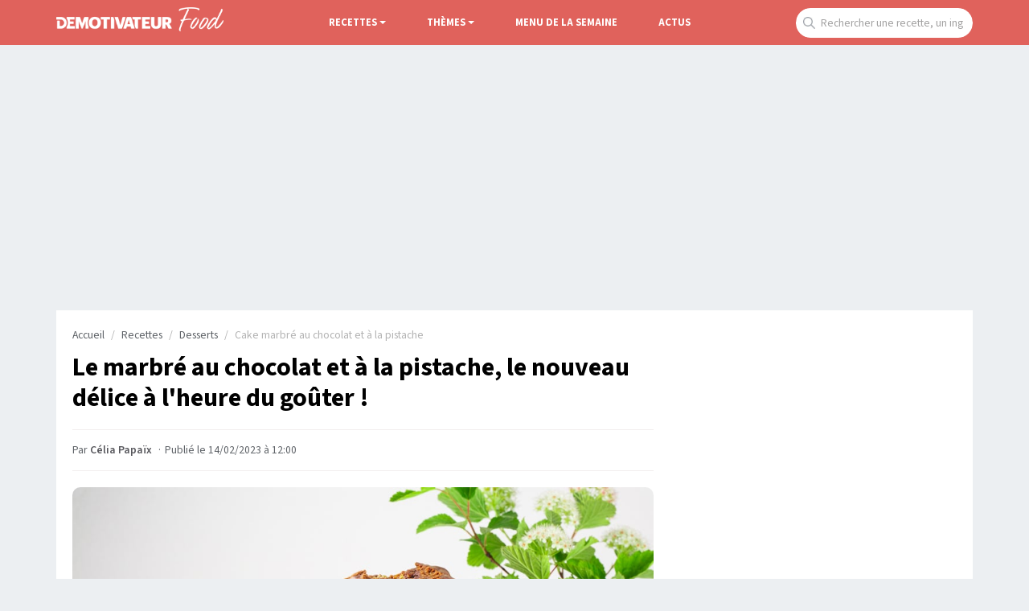

--- FILE ---
content_type: text/html; charset=UTF-8
request_url: https://www.demotivateur.fr/food/recette/cake-marbre-au-chocolat-et-a-la-pistache-1740
body_size: 15539
content:
<!doctype html>
<html lang="fr">
  <head>
    <meta charset="utf-8">
    <meta name="viewport" content="width=device-width, initial-scale=1, shrink-to-fit=no">
    <meta name="robots" content="index, follow, max-image-preview:large, max-snippet:-1, max-video-preview:-1">
    <title>Recette cake marbré au chocolat et à la pistache</title>
    <meta name="author" content="Demotivateur">
    <meta name="country" content="France">
    <meta name="description" content="Pour une pause gourmande et sucrée, voici une recette irrésistible : un cake marbré au chocolat et à la pistache. Miam, on en salive d'avance !
Le marbré au...">
    <meta property="og:site_name" content="Demotivateur">
    <meta property="og:title" content="Le marbré au chocolat et à la pistache, le nouveau délice à l'heure du goûter !">
    <meta property="og:description" content="Pour une pause gourmande et sucrée, voici une recette irrésistible : un cake marbré au chocolat et à la pistache. Miam, on en salive d'avance !
Le marbré au...">
    <meta property="og:image" content="https://www.demotivateur.fr/images/cover_recette/1676308481-cake_marbre_chocolat_pistache.jpg">
    <meta name="twitter:card" content="summary">
    <meta name="twitter:site" content="@demotivateur">
    <meta name="twitter:title" content="Recette cake marbré au chocolat et à la pistache">
    <meta name="twitter:description" content="Pour une pause gourmande et sucrée, voici une recette irrésistible : un cake marbré au chocolat et à la pistache. Miam, on en salive d'avance !
Le marbré au...">
    <link rel="icon" type="image/png" sizes="32x32" href="https://www.demotivateur.fr/images/favicon/food-32x32.png">
    <meta name="bsi" content="134559976793"/>
        <link rel="canonical" href="https://www.demotivateur.fr/food/recette/cake-marbre-au-chocolat-et-a-la-pistache-1740">    <link rel="preconnect" href="https://static.fastcmp.com" crossorigin>
<link rel="preconnect" href="https://sdk.mrf.io" crossorigin>
  <script data-cfasync="false">
  window.FAST_CMP_OPTIONS = {
    publisherName: 'Demotivateur',
    domainUid: '2881e1e0-1a0e-5a2b-80bf-7016b63a1967',
    countryCode: 'FR',
    policyUrl: 'https://www.demotivateur.fr/politique-de-confidentialite',
    displaySynchronous: false,
    customOpener: false,
    bootstrap: { excludedIABVendors: [], excludedGoogleVendors: [] },
    translations: {
      fr: {
        buttons: {
          accept: 'Fermer et Accepter',
        }
      },
    },
    publisherLogo: function (dom) {
      return dom.createElement('svg', {
        fill: 'none',
        viewBox: '0 0 400 41.611',
        height: '24px',
        children: [
          dom.createElement('path', {
            fill: '#000',
            d: 'M.503.39C.227.668 0 2.93 0 5.417v4.521l9.228.233c10.375.261 12.581 1.015 15.494 5.302 4.558 6.707-1.943 17.103-9.986 15.968-1.638-.231-1.651-.29-1.984-9.293l-.336-9.061H3.02v28.188l9.061-.051c10.56-.06 13.491-.988 18.293-5.793 10.25-10.255 7.585-26.497-5.398-32.893C20.51.338 2.161-1.273.503.39m35.906.047c-1.29.532-.999 5.341.5 8.281 3.296 6.461 3.267 17.1-.065 23.632-.918 1.798-1.279 3.631-1.141 5.779l.203 3.146h28.188v-9.396l-8.222-.188-8.221-.189v-6.67h12.752V16.107H47.651V10.11l7.886-.189 7.886-.189V.336L50.336.214C43.138.147 36.871.247 36.409.437m30.338.41c-.179.465-.245 9.752-.147 20.637l.179 19.791h10.738l.335-10.979.336-10.979 4.26 10.447c6.571 16.117 7.284 16.14 13.657.437l4.494-11.073.204 11.073.204 11.074h10.738l.2-3.448c.127-2.182-.305-4.948-1.174-7.529-1.868-5.544-1.867-13.496.002-18.491.953-2.548 1.314-4.879 1.174-7.576l-.202-3.895-7.115-.19C96.106-.081 97.072-.97 92.755 11.074c-1.862 5.192-3.538 8.945-3.748 8.389-.209-.554-1.757-4.921-3.44-9.705S82.139.825 81.69.54c-1.442-.916-14.577-.646-14.943.307m58.303.252c-15.874 5.625-17.374 30.527-2.31 38.326 16.602 8.594 35.055-4.718 31.7-22.868-2.375-12.849-16.213-20.127-29.39-15.458m29.101-.664c-.253.253-.46 2.524-.46 5.046v4.586h10.043l.18 15.604.18 15.604H175.503l.18-15.575.181-15.575 4.853-.197 4.853-.196V.336l-15.48-.18c-8.514-.099-15.687.027-15.939.279m34.756.379c-.185.484-.257 9.785-.159 20.67l.178 19.791h12.081l.18-15.159c.179-15.054.167-15.196-1.678-20.47l-1.858-5.31-4.203-.2c-2.995-.143-4.301.052-4.541.678m13.22.055c-.534.644.972 6.011 5.791 20.638l6.512 19.768 6.04.171c7.836.222 6.674 1.923 13.677-20.035C241.636-2.068 241.588 0 234.637 0c-5.103 0-5.318.331-9.164 14.094-1.908 6.829-3.534 12.489-3.614 12.577-.08.089-1.739-5.498-3.686-12.416-1.994-7.082-4.008-12.944-4.609-13.416-1.46-1.146-10.48-1.122-11.437.03m41.911.641c-.528.831-2.668 7.097-4.757 13.926-2.089 6.829-4.72 15.245-5.849 18.702-2.38 7.294-2.307 7.447 3.594 7.462 5.213.015 5.708-.288 6.682-4.092l.853-3.325 6.38.19 6.38.191.702 2.686c1.112 4.254 1.284 4.361 7.035 4.361 6.337 0 7.092-.574 5.78-4.394-.502-1.459-3.085-9.751-5.742-18.425-2.656-8.675-5.259-16.451-5.784-17.282-1.459-2.31-13.806-2.31-15.274 0m19.106-.896c-.813.521-.791 1.164.152 4.478 1.255 4.412 1.833 4.951 5.328 4.965l2.517.01v10.131c0 16.255 2.1 21.638 8.302 21.277l3.443-.2.18-15.575.18-15.575 4.854-.197 4.853-.196V.336l-14.43-.165c-7.936-.091-14.856.109-15.379.443m33.81.219c-.182.473-.25 9.766-.152 20.651l.178 19.791h28.188v-9.396l-8.222-.188-8.221-.189V25.503h5.314c7.428 0 7.438-.006 7.438-5.105v-4.291h-12.752V10.11l7.886-.189 7.886-.189V.336L310.89.154c-10.582-.141-13.679.009-13.936.679m30.819.137c-.973 2.537.129 28.859 1.322 31.58 2.896 6.604 7.343 9.031 16.543 9.031 14.943 0 18.277-5.172 17.967-27.877L363.423.336h-11.41l-.335 14.319-.336 14.32-1.883 1.62c-2.265 1.949-5.116 2.081-7.271.338-1.557-1.259-1.59-1.534-1.92-15.939L339.933.336l-5.884-.195c-4.776-.157-5.957-.001-6.276.829m39.509-.526c-1.306.528-1.205 39.356.106 40.444.585.486 2.817.709 5.872.586l4.928-.199.335-7.047c.428-8.974 1.087-9.051 5.749-.671 4.767 8.567 4.217 8.142 10.243 7.913 6.638-.251 6.711-.713 1.571-9.926l-3.931-7.047 1.915-1.169c6.671-4.069 6.298-15.724-.654-20.409-3.643-2.455-21.899-4.183-26.134-2.475M139.078 11.923c3.234 3.234 3.961 10.753 1.508 15.595-3.185 6.286-11.555 6.162-14.45-.214-5.085-11.2 5.063-23.26 12.942-15.381m247.116-.801c3.411 3.411-1.328 8.921-6.313 7.339-1.363-.432-2.088-6.768-.91-7.946.891-.891 6.168-.447 7.223.607m-133.643 6.16a1983.4 1983.4 0 0 0 1.569 6.04c.376 1.421.197 1.51-3.035 1.51-4.011 0-3.869.478-1.952-6.543 1.828-6.693 1.94-6.726 3.418-1.007',
          }, 'http://www.w3.org/2000/svg'),
        ],
      }, 'http://www.w3.org/2000/svg')
    },
  };

  (function(){var e={617:function(e){window.FAST_CMP_T0=Date.now();window.FAST_CMP_QUEUE={};window.FAST_CMP_QUEUE_ID=0;function a(){var e=Array.prototype.slice.call(arguments);if(!e.length)return Object.values(window.FAST_CMP_QUEUE);else if("ping"===e[0]){if("function"===typeof e[2])e[2]({cmpLoaded:false,cmpStatus:"stub",apiVersion:"2.0",cmpId:parseInt("388",10)})}else window.FAST_CMP_QUEUE[window.FAST_CMP_QUEUE_ID++]=e}e.exports={name:"light",handler:a}}};var a={};function t(r){var n=a[r];if(void 0!==n)return n.exports;var i=a[r]={exports:{}};e[r](i,i.exports,t);return i.exports}var r={};!function(){var e=t(617);var a="__tcfapiLocator";var r=window;var n=r;var i;function o(){var e=r.document;var t=!!r.frames[a];if(!t)if(e.body){var n=e.createElement("iframe");n.style.cssText="display:none";n.name=a;e.body.appendChild(n)}else setTimeout(o,5);return!t}function s(e){var a="string"===typeof e.data;var t={};if(a)try{t=JSON.parse(e.data)}catch(e){}else t=e.data;var r="object"===typeof t?t.__tcfapiCall:null;if(r)window.__tcfapi(r.command,r.version,(function(t,n){var i={__tcfapiReturn:{returnValue:t,success:n,callId:r.callId}};if(e&&e.source&&e.source.postMessage)e.source.postMessage(a?JSON.stringify(i):i,"*")}),r.parameter)}while(n){try{if(n.frames[a]){i=n;break}}catch(e){}if(n===r.top)break;n=n.parent}if("custom"!==r.FAST_CMP_HANDLER)if(!i){o();r.__tcfapi=e.handler;r.FAST_CMP_HANDLER=e.name;r.addEventListener("message",s,false)}else{r.__tcfapi=e.handler;r.FAST_CMP_HANDLER=e.name}}()})();
</script>
<script data-cfasync="false">
(function () {
  var loaded = false;
  function loadCMP() {
    if (loaded) return; loaded = true;
    var s = document.createElement('script');
    s.src = 'https://static.fastcmp.com/fast-cmp-stub.js';
    s.async = true;
    s.setAttribute('data-cfasync','false'); // Rocket Loader off
    document.head.appendChild(s);
  }

  // 1) après DOM prêt
  if (document.readyState === 'loading') {
    document.addEventListener('DOMContentLoaded', loadCMP, { once:true });
  } else {
    setTimeout(loadCMP, 0);
  }

  // 2) si l’utilisateur agit avant
  ['pointerdown','keydown','touchstart','scroll','wheel'].forEach(function (evt) {
    window.addEventListener(evt, loadCMP, { once:true, passive:true });
  });

  // 3) filet de sécurité: pas d'interaction pendant un moment
  // (tu peux réduire/augmenter selon ton besoin légal)
  setTimeout(loadCMP, 2000);
})();
</script>



<!-- Fonts early (HTTP/2 friendly) -->
  <link rel="preload" as="font" href="/google_fonts/nwpStKy2OAdR1K-IwhWudF-R3w8aZejf5Hc.woff2" type="font/woff2" crossorigin>

<!-- CSS: non-blocking load (swap), with noscript fallback -->
  <link rel="preload" href="/style/css.css?v232" as="style">
  <link rel="stylesheet" href="/style/css.css?v232">

    <script type="application/ld+json">
    {
      "@context": "https://schema.org",
      "@type": "WebSite",
      "name": "Demotivateur Food",
      "url": "https://www.demotivateur.fr",
      "image": "https://www.demotivateur.fr/img/logodemoshema.jpg",
                        "publisher": {
                "@type": "Organization",
                "name": "Demotivateur"
            },
      "sameAs": [
        "https://www.facebook.com/demotivateur",
        "https://www.instagram.com/demotivateur",
        "https://www.linkedin.com/company/demotivateur",
        "https://twitter.com/Demotivateur"
      ]
    }
    </script>
<script type="2839e532394175228abf9c07-text/javascript">
/* /assets/js/defer-flashbid-on-scroll-or-touch.js */
(function deferFlashbid() {
  let done = false;
  const opts = { passive: true, once: true };

  function finish() {
    if (done) return;
    done = true;
    window.removeEventListener('scroll', onTrigger, opts);
    window.removeEventListener('touchstart', onTrigger, opts);

    // Queue config so the vendor picks it up immediately.
    window._hbdbrk = window._hbdbrk || [];
    window._hbdbrk.push(['_vars', {
    page_type: 'article',
  custom1: 'Célia Papaïx'    }]);

    const s = document.createElement('script');
    s.src = 'https://www.flashb.id/boot/501a584f-bb33-5b7e-96f6-a40f14ce891e.js';
    s.async = true;
    document.head.appendChild(s);
    // 2. Load the second script (viously.com)
    const s2 = document.createElement('script');
    s2.id = 'xieg6Sie';
    s2.src = 'https://cdn.viously.com/js/sdk/boot.js';
    s2.async = true;
    document.head.appendChild(s2);
  }

  function onTrigger() { finish(); }

  window.addEventListener('scroll', onTrigger, opts);
  window.addEventListener('touchstart', onTrigger, opts);
})();
</script>
<script async type="2839e532394175228abf9c07-text/javascript">
function displayMenu(t){document.getElementById("navbarNav").classList.toggle("show")}function displayMenu2(t){document.getElementById("testi").classList.toggle("show")}
</script>

<script type="2839e532394175228abf9c07-text/javascript">
(function(){
  // bail-outs: don't load for bots/tests/background or if user blocks data
  if (navigator.webdriver) return;
  if (/\b(Lighthouse|Speed Insights)\b/i.test(navigator.userAgent)) return;
  if (document.visibilityState === 'hidden') {
    document.addEventListener('visibilitychange', function onv(){
      if (document.visibilityState === 'visible') {
        document.removeEventListener('visibilitychange', onv);
      }
    }, {once:true});
    // don't load yet
  }

  // GA queue (gtag will pick these up when the library loads)
  window.dataLayer = window.dataLayer || [];
  function gtag(){ dataLayer.push(arguments); }
  window.gtag = gtag;
  gtag('js', new Date());
  gtag('config', 'G-3X1MS8SQM8');  // keep only what you really need
  // gtag('config', 'AW-11454230962'); // <- comment out if not essential

  var loaded=false;
  function loadGA(){
    if (loaded) return; loaded=true;
    // optional: warm up only when we’re about to load
    // var l = document.createElement('link');
    // l.rel='preconnect'; l.href='https://www.googletagmanager.com'; l.crossOrigin='';
    // document.head.appendChild(l);

    var s=document.createElement('script');
    s.async=true;
    s.src='https://www.googletagmanager.com/gtag/js?id=G-3X1MS8SQM8';
    document.head.appendChild(s);
  }

  ['pointerdown','keydown','touchstart','wheel','scroll'].forEach(function(evt){
    window.addEventListener(evt, loadGA, {once:true, passive:true});
  });
})();
</script>
<style type="text/css">
  div[data-actirise-slot="top-content"] {
  display: none;
  margin: 10px auto;
}

@media screen and (max-width: 480px) {
  div[data-actirise-slot="top-content"].device-mobile {
    display: flex !important;
    width: 100%;
    min-height: 414px;
    background-color:#f7f7f7;
  }
}

@media screen and (min-width: 481px) and (max-width: 769px) {
  div[data-actirise-slot="top-content"].device-tablet {
    display: flex !important;
    width: 100%;
    min-height: 414px;
  }
}
div[data-actirise-slot="aside-desktop"]{
   display: none;
   margin: 10px auto;
}
@media screen and (min-width: 770px) {
  div[data-actirise-slot="aside-desktop"].device-desktop{
    display: block;
    width: 100%;
    min-height: 620px;
  }
}
div[data-actirise-slot="top-page"] {
  display: none;
  margin: 0 auto;
}

@media screen and (min-width: 770px) {
  div[data-actirise-slot="top-page"].device-desktop {
    display: flex !important;
    width: 100%;
    min-height: 250px;
    margin-bottom: 40px;
  }
}
</style>
</head>
  <body>
        <nav class="navbar fixed-top navbar-expand-lg navbar-dark nav-food">
    <div class="container d-flex justify-content-between">
      <a class="navbar-brand logo-food" href="/food"><img width="208" height="30" src="https://www.demotivateur.fr/images/demo-food.png" alt="Demotivateur Food"><span class="header-main-logo-name">Demotivateur Food</span></a>
      <div class="r_food_m d-block d-sm-none">
<a href="#" onclick="if (!window.__cfRLUnblockHandlers) return false; expFood()" data-cf-modified-2839e532394175228abf9c07-="">
        <img width="29" height="29" src="/img/recherche.png" alt="recherche"></a>
</div>
      <button class="navbar-toggler" type="button" onclick="if (!window.__cfRLUnblockHandlers) return false; displayMenu(event)" aria-label="Hamburger Menu" data-cf-modified-2839e532394175228abf9c07-="">
        <span class="navbar-toggler-icon"></span>
      </button>
      <div class="collapse navbar-collapse" id="navbarNav">
        <ul class="navbar-nav nav-center">

<style>
.dropdown_recettes,.dropdown_themes{position:relative;display:inline-block}.dropdown-content,.dropdown-content-themes{display:none;position:absolute;min-width:160px;box-shadow:0 8px 16px 0 rgba(0,0,0,.2);padding:20px;z-index:1;border-bottom-right-radius:10px;border-bottom-left-radius:10px}.dropdown_recettes:hover .dropdown-content,.dropdown_themes:hover .dropdown-content-themes{display:block}
.comments-jp{background: none;color: inherit;border: none;padding: 0;font: inherit;cursor: pointer;outline: inherit;
</style>
          <li class="nav-item">
            <li class="nav-item dropdown_recettes">
              <span><a href="/food/recettes" class="nav-link dropdown-toggle">Recettes</a></span>
              <ul class="dropdown-menu multi-column columns-2 dropdown-content">
                <div class="container">
                <div class="row">
                    <div class="col-sm-6">
                    <div class="titre-menu">
                        Recettes par catégories
                    </div>
                    <ul class="multi-column-dropdown">
<li><a href="/food/recettes/categorie/aperitif" alt="Recettes aperitif">Apéritif</a></li>
<li><a href="/food/recettes/categorie/entrees" alt="Recettes entrees">Entrées</a></li>
<li><a href="/food/recettes/categorie/plats" alt="Recettes plats">Plats</a></li>
<li><a href="/food/recettes/categorie/desserts" alt="Recettes desserts">Desserts</a></li>
<li><a href="/food/recettes/categorie/boissons" alt="Recettes boissons">Boissons</a></li>
                    </ul>
                  </div>
                  <div class="col-sm-6">
                  <div class="titre-menu">
                      Ingredients
                  </div>
                    <ul class="multi-column-dropdown">
<li><a href="/food/recettes/categorie/viande" alt="Recettes viande">Viande</a></li>
<li><a href="/food/recettes/categorie/poisson" alt="Recettes poisson">Poisson</a></li>
<li><a href="/food/recettes/categorie/fruits" alt="Recettes fruits">Fruits</a></li>
<li><a href="/food/recettes/categorie/legumes" alt="Recettes legumes">Légumes</a></li>
<li><a href="/food/recettes/categorie/fromage" alt="Recettes fromage">Fromages</a></li>
                    </ul>
                  </div>
                  
                </div>
              </ul>
            </li>
          </li>

          <li class="nav-item">
            <li class="nav-item dropdown_themes">
              <span class="nav-link dropdown-toggle" style="color:#fff;cursor:pointer;">Thèmes</span>
              <ul class="dropdown-menu multi-column columns-2 dropdown-content-themes">
                <div class="container">
                <div class="row">
                    <div class="col-sm-6">
                    <div class="titre-menu">
                        Les classiques
                    </div>
                    <ul class="multi-column-dropdown">
<li><a href="/food/recettes/categorie/pas-cheres" alt="Recettes pas chères">Pas chères</a></li>
<li><a href="/food/recettes/categorie/facile" alt="Recettes facile">Faciles</a></li>
<li><a href="/food/recettes/categorie/healthy" alt="Recettes healthy">Healthy</a></li>
<li><a href="/food/recettes/categorie/salade" alt="Recettes salade">Salades</a></li>
<li><a href="/food/recettes/categorie/minceur" alt="Recettes minceur">Minceur</a></li>
<li><a href="/food/recettes/categorie/ete" alt="Recettes été">Eté</a></li>
<li><a href="/food/recettes/categorie/pizza" alt="Recettes Pizza">Pizza</a></li>
<li><a href="/food/recettes/categorie/vegetarien" alt="Recettes Végétarien">Végétarien</a></li>
<li><a href="/food/recettes/categorie/classiques" alt="Recettes classiques">Traditionnelles</a></li>
                    </ul>
                  </div>
                  <div class="col-sm-6">
                  <div class="titre-menu">
                      Fêtes
                  </div>
                    <ul class="multi-column-dropdown">
<li><a href="/food/recettes/categorie/mardi-gras" alt="Recettes mardi gras">Mardi Gras</a></li>
<li><a href="/food/recettes/categorie/epiphanie" alt="Recettes epiphanie">Epiphanie</a></li>
<li><a href="/food/recettes/categorie/halloween" alt="Recettes halloween">Halloween</a></li>
<li><a href="/food/recettes/categorie/saint-valentin" alt="Recettes Saint-Valentin">Saint-Valentin</a></li>
<li><a href="/food/recettes/categorie/repas-ramadan" alt="Recettes Ramadan">Ramadan</a></li>
<li><a href="/food/recettes/categorie/chandeleur" alt="Recettes chandeleur">Chandeleur</a></li>
<li><a href="/food/recettes/categorie/noel" alt="Recettes Noel">Noël</a></li>
                    </ul>
                  </div>
                  
                </div>
              </ul>
            </li>
          </li>


          <li class="nav-item ">
            <a class="nav-link" href="/food/menu-de-la-semaine">Menu de la semaine</a>
          </li>
          <li class="nav-item ">
            <a class="nav-link" href="/food/actus">Actus</a>
          </li>

        </ul>
        <ul class="navbar-nav">
          <li class="nav-item">
            <div class="input-group">
              <form class="search-container" autocomplete="off" action="/food/recherche" method="GET" id="searchForm">
              <input type="text" style="position: absolute;left:-9999px;top: auto; width: 1px; height: 1px;" name="r" tabindex="-1" autocomplete="off">
              <input type="text" name="s" class="form-control recherche place_f" placeholder="Rechercher une recette, un ingrédient..." id="searchInput">
              </form>
              <script type="2839e532394175228abf9c07-text/javascript">
    // Get references to your form and search input
    const searchForm = document.getElementById('searchForm');
    const searchInput = document.getElementById('searchInput');

    // Add an event listener to the search input for key presses
    searchInput.addEventListener('keydown', function(event) {
        // Check if the pressed key is 'Enter' (key code 13)
        if (event.key === 'Enter') {
            // Prevent the default form submission (which might reload the page in some cases)
            event.preventDefault();
            // Manually submit the form
            searchForm.submit();
        }
    });
</script>
            </div>
          </li>
          </div>
        </ul>
      </div>
    </div>
    </nav>
<div id="r_food_block" style="display:none;">
    <form class="search-container" autocomplete="off" action="/food/recherche" method="GET">
<input type="text" name="s" class="form-control recherche expr" placeholder="Rechercher une recette...">
</form>
</div>


<script type="application/ld+json">
    {"@context":"http://schema.org",
    "@type":"Recipe",
    "name":"Cake marbré au chocolat et à la pistache",
    "recipeCategory":"Desserts",
    "datePublished":"2023-02-14 12:00:02",
    "image": {
    "@type": "ImageObject",
    "url": "https://www.demotivateur.fr/images/cover_recette/1676308481-cake_marbre_chocolat_pistache.jpg"
    },
    "prepTime":"PT10M",
    "cookTime":"PT45M",
    "totalTime":"PT55M",
    "recipeYield":"6",
    "recipeIngredient":[
    "90 g de beurre" 
, "3  oeuf" 
, "150 g de sucre" 
, "150 g de farine" 
, "1  sachet de levure" 
, "100 ml de lait" 
, "100 g de chocolat noir" 
, "100 g de pistaches non sal\u00e9es" 
],
    "recipeInstructions":[
{"@type":"HowToStep","text":"Faire fondre le beurre. Battre les jaunes d'oeufs avec le sucre et le beurre fondu."} 
, {"@type":"HowToStep","text":"Incorporer la farine et la levure puis verser le lait. M\u00e9langer jusqu'\u00e0 ce que la p\u00e2te soit bien homog\u00e8ne."} 
, {"@type":"HowToStep","text":"Monter les blancs d'oeufs en neige et les incorporer d\u00e9licatement \u00e0 la p\u00e2te puis la diviser en deux parties \u00e9gales."} 
, {"@type":"HowToStep","text":"Faire fondre 80 g de chocolat au micro-ondes ou au bain-marie et concasser le reste."} 
, {"@type":"HowToStep","text":"R\u00e9duire 80 g de pistaches en poudre assez fines et concasser le reste."} 
, {"@type":"HowToStep","text":"Dans une premi\u00e8re moiti\u00e9 de p\u00e2te, ajouter le chocolat fondu et les p\u00e9pites de chocolat. Dans la deuxi\u00e8me moiti\u00e9, ajouter la poudre de pistache et les pistaches concass\u00e9es."} 
, {"@type":"HowToStep","text":"Verser les deux p\u00e2tes dans un moule \u00e0 cake beurr\u00e9 et farin\u00e9 (ou recouvert de papier sulfuris\u00e9) en les alternant. Avec la lame d'un couteau, r\u00e9aliser des \"zigzags\" pour avoir un joli effet marbr\u00e9."} 
, {"@type":"HowToStep","text":"Enfourner 45 \u00e0 50 minutes \u00e0 180\u00b0C. V\u00e9rifier la cuisson avec un couteau : il doit ressortir sec."} 
, {"@type":"HowToStep","text":"Laisser refroidir sur une grille puis d\u00e9guster !"} 
],
    "author": [
  {
    "@type": "Person",
    "name": "Célia Papaïx",
    "url": "https://www.demotivateur.fr/redaction/celia-papaix"
  }
],
    "description":"beurre, oeuf, sucre, farine, sachet de levure, lait, chocolat noir, pistaches non salées",
"keywords":"Cake marbré au chocolat et à la pistache,
beurre, oeuf, sucre, farine, sachet de levure, lait, chocolat noir, pistaches non salées"
    }
</script>
<div data-actirise-slot="top-page" class="device-desktop ads"></div>
<div class="container d-flex justify-content-between contenu-article">
<div class="container main-content">
  <div class="row main article">
    <div class="col-lg-8">

<nav aria-label="breadcrumb">
	<ol class="breadcrumb">
		<li class="breadcrumb-item"><a href="https://www.demotivateur.fr/food">Accueil</a></li>
		<li class="breadcrumb-item"><a href="https://www.demotivateur.fr/food/recettes">Recettes</a></li>
		<li class="breadcrumb-item"><a href="https://www.demotivateur.fr/food/recettes/categorie/desserts">Desserts</a></li>
		<li class="breadcrumb-item">Cake marbré au chocolat et à la pistache</li>
	</ol>
</nav>

          <h1>Le marbré au chocolat et à la pistache, le nouveau délice à l'heure du goûter !</h1>

<p class="article-meta">Par <a href="/redaction/celia-papaix" class="linkbio">Célia Papaïx</a>
<span class="dot">&middot;</span><time datetime="2023-02-14 12:00:02">Publié le 14/02/2023 à 12:00</time>
</p>

<div class="contenu-article article-body body-food">
    <div data-actirise-slot="top-content" class="device-mobile device-tablet ads"></div>
                <style>div[data-actirise-slot="top-content"] {
  display: none;
  margin: 10px auto;
}

@media screen and (max-width: 480px) {
  div[data-actirise-slot="top-content"].device-mobile {
    display: flex !important;
    width: 100%;
    min-height: 380px;
  }
}

@media screen and (min-width: 481px) and (max-width: 769px) {
  div[data-actirise-slot="top-content"].device-tablet {
    display: flex !important;
    width: 100%;
    min-height: 380px;
  }
}
.brand-actirise{display:none!important}
</style>
<div class="img_recette">
 <img width="1200" height="675" fetchpriority="high" src="https://www.demotivateur.fr/images/cover_recette/1676308481-cake_marbre_chocolat_pistache.jpg" class="card-img-top" alt="Cake marbré au chocolat et à la pistache">


</div>
<div>
<p><strong>Pour une pause gourmande et sucr&eacute;e, voici une recette irr&eacute;sistible : un cake marbr&eacute; au chocolat et &agrave; la pistache. Miam, on en salive d'avance !</strong></p>
<p>Le <a href="https://www.demotivateur.fr/food/recette/marbre-au-chocolat-1109">marbr&eacute; au chocolat</a>, c'est notre p&eacute;ch&eacute; mignon r&eacute;gressif pr&eacute;f&eacute;r&eacute; ! Moelleux et facile &agrave; faire, ce g&acirc;teau se d&eacute;vore aussi bien &agrave; l'heure du <a href="https://www.demotivateur.fr/food/15-recettes-de-quatre-quarts-a-oser-pour-le-gouter-30345">go&ucirc;ter</a> que le matin avec son caf&eacute;. On varie aujourd'hui les plaisirs avec une recette &agrave; la pistache et au chocolat, c'est une tuerie vous allez voir ! L'effet color&eacute; &agrave; la d&eacute;coupe va &eacute;galement vous en mettre plein la vue. Et si vous pr&eacute;f&eacute;rez les doux parfums de la noix de coco, voici la <a href="https://www.demotivateur.fr/food/recette/marbre-au-chocolat-et-a-la-noix-de-coco-1599">recette</a> exotique id&eacute;ale pour vos papilles.&nbsp;</p></div>
<div class="inf">
  <h2>Recette Cake marbré au chocolat et à la pistache</h2>
  <div class="infos_recette border-top border-bottom">
    <div class="row">
      <div class="col">
        <img alt="icone nombre de personnes" src="/img/ico-recettes/personnes.svg" width="24" height="24">
        <span class="info recipeYield">6</span>
      </div>
      <div class="col">
        <img alt="icone temps de préparation" src="/img/ico-recettes/clock2.svg" width="24" height="24">
        <span class="info prepTime">00:10</span>
      </div>
      <div class="col">
        <img alt="icone temps de cuisson" src="/img/ico-recettes/cuisson.svg" width="24" height="24">
        <span class="info cookTime">00:45</span>
      </div>
      <div class="col">
        <img alt="icone difficulté" src="/img/ico-recettes/difficulte.svg" width="24" height="24">
        <span class="info recipeDifficulty">Facile</span>
      </div>
    </div>
  </div>
</div>
  <div class="ingredients title_rec">
    <h2>Ingrédients</h2>
    <ul>
<li>90 g de beurre</li>
<li>3  oeufs</li>
<li>150 g de sucre</li>
<li>150 g de farine</li>
<li>1  sachet de levure</li>
<li>100 ml de lait</li>
<li>100 g de chocolat noir</li>
<li>100 g de pistaches non salées</li>
    </ul>
  </div>


  <div class="preparation title_rec">
    <h2>Préparation</h2>

 <div class="row prep">
      <div class="col-2"><span class="num">1</span></div>
      <div class="col-10">Faire fondre le beurre. Battre les jaunes d'oeufs avec le sucre et le beurre fondu.</div>
    </div>
 <div class="row prep">
      <div class="col-2"><span class="num">2</span></div>
      <div class="col-10">Incorporer la farine et la levure puis verser le lait. Mélanger jusqu'à ce que la pâte soit bien homogène.</div>
    </div>
 <div class="row prep">
      <div class="col-2"><span class="num">3</span></div>
      <div class="col-10">Monter les blancs d'oeufs en neige et les incorporer délicatement à la pâte puis la diviser en deux parties égales.</div>
    </div>
 <div class="row prep">
      <div class="col-2"><span class="num">4</span></div>
      <div class="col-10">Faire fondre 80 g de chocolat au micro-ondes ou au bain-marie et concasser le reste.</div>
    </div>
 <div class="row prep">
      <div class="col-2"><span class="num">5</span></div>
      <div class="col-10">Réduire 80 g de pistaches en poudre assez fines et concasser le reste.</div>
    </div>
 <div class="row prep">
      <div class="col-2"><span class="num">6</span></div>
      <div class="col-10">Dans une première moitié de pâte, ajouter le chocolat fondu et les pépites de chocolat. Dans la deuxième moitié, ajouter la poudre de pistache et les pistaches concassées.</div>
    </div>
 <div class="row prep">
      <div class="col-2"><span class="num">7</span></div>
      <div class="col-10">Verser les deux pâtes dans un moule à cake beurré et fariné (ou recouvert de papier sulfurisé) en les alternant. Avec la lame d'un couteau, réaliser des "zigzags" pour avoir un joli effet marbré.</div>
    </div>
 <div class="row prep">
      <div class="col-2"><span class="num">8</span></div>
      <div class="col-10">Enfourner 45 à 50 minutes à 180°C. Vérifier la cuisson avec un couteau : il doit ressortir sec.</div>
    </div>
 <div class="row prep">
      <div class="col-2"><span class="num">9</span></div>
      <div class="col-10">Laisser refroidir sur une grille puis déguster !</div>
    </div>
  </div>






<div class="divider"></div>

</div>

     <div class="partages">
        <div class="row inner">
          <a data-num="1740" id="food/recette/cake-marbre-au-chocolat-et-a-la-pistache" class="col facebook countshare" href="https://www.facebook.com/sharer/sharer.php?u=https://www.demotivateur.fr/food/recette/cake-marbre-au-chocolat-et-a-la-pistache-1740" target="_blank" rel="noopener" onclick="if (!window.__cfRLUnblockHandlers) return false; javascript:window.open(this.href, '', 'menubar=no,toolbar=no,resizable=yes,scrollbars=yes,height=260,width=500');return false;" title="Share on Facebook" data-cf-modified-2839e532394175228abf9c07-=""><svg xmlns="http://www.w3.org/2000/svg" x="0px" y="0px" width="24" height="24" viewBox="0,0,256,256" style="fill:#000000;vertical-align: sub;"> <g fill="#ffffff" fill-rule="nonzero" stroke="none" stroke-width="1" stroke-linecap="butt" stroke-linejoin="miter" stroke-miterlimit="10" stroke-dasharray="" stroke-dashoffset="0" font-family="none" font-weight="none" font-size="none" text-anchor="none" style="mix-blend-mode: normal"><g transform="scale(10.66667,10.66667)"><path d="M17.525,9h-3.525v-2c0,-1.032 0.084,-1.682 1.563,-1.682h1.868v-3.18c-0.909,-0.094 -1.823,-0.14 -2.738,-0.138c-2.713,0 -4.693,1.657 -4.693,4.699v2.301h-3v4l3,-0.001v9.001h4v-9.003l3.066,-0.001z"></path></g></g> </svg></a>

<a class="col whatsapp" href="https://api.whatsapp.com/send?text=https://www.demotivateur.fr/food/recette/cake-marbre-au-chocolat-et-a-la-pistache-1740" target="_blank" rel="noopener"><svg xmlns="http://www.w3.org/2000/svg" x="0px" y="0px" width="25" height="25" viewBox="0,0,256,256" style="fill:#000000;vertical-align: sub;">
<g fill="#ffffff" fill-rule="evenodd" stroke="none" stroke-width="1" stroke-linecap="butt" stroke-linejoin="miter" stroke-miterlimit="10" stroke-dasharray="" stroke-dashoffset="0" font-family="none" font-weight="none" font-size="none" text-anchor="none" style="mix-blend-mode: normal"><g transform="scale(8,8)"><path d="M24.50391,7.50391c-2.25781,-2.25781 -5.25781,-3.50391 -8.45312,-3.50391c-6.58594,0 -11.94922,5.35938 -11.94922,11.94531c-0.00391,2.10547 0.54688,4.16016 1.59375,5.97266l-1.69531,6.19141l6.33594,-1.66406c1.74219,0.95313 3.71094,1.45313 5.71094,1.45703h0.00391c6.58594,0 11.94531,-5.35937 11.94922,-11.94922c0,-3.19141 -1.24219,-6.19141 -3.49609,-8.44922zM16.05078,25.88281h-0.00391c-1.78125,0 -3.53125,-0.48047 -5.05469,-1.38281l-0.36328,-0.21484l-3.76172,0.98438l1.00391,-3.66406l-0.23437,-0.375c-0.99609,-1.58203 -1.51953,-3.41016 -1.51953,-5.28516c0,-5.47266 4.45703,-9.92578 9.9375,-9.92578c2.65234,0 5.14453,1.03516 7.01953,2.91016c1.875,1.87891 2.90625,4.37109 2.90625,7.02344c0,5.47656 -4.45703,9.92969 -9.92969,9.92969zM21.49609,18.44531c-0.29687,-0.14844 -1.76562,-0.87109 -2.03906,-0.96875c-0.27344,-0.10156 -0.47266,-0.14844 -0.67187,0.14844c-0.19922,0.30078 -0.76953,0.97266 -0.94531,1.17188c-0.17187,0.19531 -0.34766,0.22266 -0.64453,0.07422c-0.30078,-0.14844 -1.26172,-0.46484 -2.40234,-1.48437c-0.88672,-0.78906 -1.48828,-1.76953 -1.66016,-2.06641c-0.17578,-0.30078 -0.01953,-0.46094 0.12891,-0.60937c0.13672,-0.13281 0.30078,-0.34766 0.44922,-0.52344c0.14844,-0.17187 0.19922,-0.29687 0.30078,-0.49609c0.09766,-0.19922 0.04688,-0.375 -0.02734,-0.52344c-0.07422,-0.14844 -0.67187,-1.62109 -0.92187,-2.21875c-0.24219,-0.58203 -0.48828,-0.5 -0.67187,-0.51172c-0.17187,-0.00781 -0.37109,-0.00781 -0.57031,-0.00781c-0.19922,0 -0.52344,0.07422 -0.79687,0.375c-0.27344,0.29688 -1.04297,1.01953 -1.04297,2.48828c0,1.46875 1.07031,2.89063 1.21875,3.08984c0.14844,0.19531 2.10547,3.21094 5.10156,4.50391c0.71094,0.30859 1.26563,0.49219 1.69922,0.62891c0.71484,0.22656 1.36719,0.19531 1.88281,0.12109c0.57422,-0.08594 1.76563,-0.72266 2.01563,-1.42187c0.24609,-0.69531 0.24609,-1.29297 0.17188,-1.41797c-0.07422,-0.125 -0.27344,-0.19922 -0.57422,-0.35156z"></path></g></g>
</svg></a> 
<a class="col twitter" style="background-color:#e60023;" href="https://fr.pinterest.com/pin/create/button/?description=Le+marbr%C3%A9+au+chocolat+et+%C3%A0+la+pistache%2C+le+nouveau+d%C3%A9lice+%C3%A0+l%27heure+du+go%C3%BBter+%21&media=https://www.demotivateur.fr/images/cover_recette/1676308481-cake_marbre_chocolat_pistache.jpg&url=https://www.demotivateur.fr/food%2Frecette%2Fcake-marbre-au-chocolat-et-a-la-pistache-1740%3Futm_source%3Dpinterest%26utm_medium%3Dsocial%26utm_campaign%3DshareButton" onclick="if (!window.__cfRLUnblockHandlers) return false; javascript:window.open(this.href, '', 'menubar=no,toolbar=no,resizable=yes,scrollbars=yes,height=560,width=500');return false;" target="_blank" rel="noopener" title="Share on Pinterest" data-cf-modified-2839e532394175228abf9c07-=""><svg xmlns="http://www.w3.org/2000/svg" x="0px" y="0px" width="25" height="25" viewBox="0,0,256,256" style="fill:#000000;vertical-align: sub;">
<g fill="#ffffff" fill-rule="nonzero" stroke="none" stroke-width="1" stroke-linecap="butt" stroke-linejoin="miter" stroke-miterlimit="10" stroke-dasharray="" stroke-dashoffset="0" font-family="none" font-weight="none" font-size="none" text-anchor="none" style="mix-blend-mode: normal"><g transform="scale(8,8)"><path d="M16.09375,4c-5.077,0 -10.09375,3.38333 -10.09375,8.86133c0,3.483 1.95848,5.46289 3.14648,5.46289c0.49,0 0.77344,-1.36595 0.77344,-1.75195c0,-0.46 -1.17383,-1.44047 -1.17383,-3.35547c0,-3.978 3.02827,-6.79688 6.94727,-6.79688c3.37,0 5.86328,1.91364 5.86328,5.43164c0,2.627 -1.05475,7.55469 -4.46875,7.55469c-1.232,0 -2.28516,-0.89002 -2.28516,-2.16602c0,-1.87 1.19727,-3.68133 1.19727,-5.61133c0,-3.276 -4.53711,-2.68166 -4.53711,1.27734c0,0.831 0.10361,1.75081 0.47461,2.50781c-0.682,2.939 -1.9375,7.62334 -1.9375,10.65234c0,0.935 0.13366,1.85502 0.22266,2.79102c0.168,0.188 0.0848,0.16822 0.3418,0.07422c2.494,-3.414 2.26263,-4.38747 3.39063,-8.85547c0.609,1.158 2.18269,1.78125 3.42969,1.78125c5.255,0 7.61523,-5.12128 7.61523,-9.73828c0,-4.913 -4.24525,-8.11914 -8.90625,-8.11914z"></path></g></g>
</svg></a>
        </div>
      </div>

<hr>

<style>
.relative_vds{margin:40px -15px 40px -20px;background-color:rgb(255 236 235);padding-left:20px;padding-right:15px;padding-bottom:15px}#taboola-below-article-thumbnails{padding:15px!important}.thumbBlock{border-radius:10px!important}
</style>
<div class="relative_vds" id="relative_vds">
<div class="viou" style="font-size:0.8rem;text-align:center;color:#7f7e8c;line-height:34px;text-transform:uppercase;margin-top:20px;">- La suite après cette vidéo -</div>
<div class="vsly-player" id='PLQKvA2cqE6zs'  data-template="PVXmg9E5lwNZu" style="background:#ddd;padding-top:56.25%;font-size:0;position:relative;overflow:hidden;width:100%;margin-bottom:20px;"></div>
</div>
     

<div class="keywords" style="margin-top: 40px;margin-bottom: 0px;">
            <a href="/food/recettes/categorie/gouter" class="tag_art">Gouter</a>
              <a href="/food/recettes/categorie/gateau" class="tag_art">Gâteau</a>
              <a href="/food/recettes/categorie/facile" class="tag_art">Facile</a>
  </div>
<script type="2839e532394175228abf9c07-text/javascript">window._hbdbrk = window._hbdbrk || []; 
  window._hbdbrk.push(['_vars', {custom4: '' }]); 
</script>

<div class="taboola" style="min-height:800px;">

<div id="taboola-below-article-thumbnails" style="background-color: transparent !important;"></div>
<script type="2839e532394175228abf9c07-text/javascript">
  window._taboola = window._taboola || [];
  _taboola.push({
    mode: 'alternating-thumbnails-a',
    container: 'taboola-below-article-thumbnails',
    placement: 'Below Article Thumbnails',
    target_type: 'mix'
  });
</script>
</div>
      
    </div>
<style>
.card-img-top {border-radius: 10px !important;}
</style>
<div class="col-md-4 droite">
    <div data-actirise-slot="aside-desktop" class="device-desktop ads"></div>
      <div class="titre-col">
      Plus de recettes
      </div>

        
<div class="card mb-3">
      <a href="/food/cake-marbre-19609">
      <img width="800" height="420" data-sizes="auto" loading="lazy" src="https://www.demotivateur.fr/images-buzz/cover/757533115e8de930be577_vickgarson-A-marbre-A.jpg" class="card-img-top" alt="Cake marbré">
      <div class="card-body">
        <div class="card-title">Cake marbré</div>
      </div>
    </a>
</div>

<div class="card mb-3">
      <a href="/food/recette-cake-marbre-nutella-chocolat-8720">
      <img width="800" height="420" data-sizes="auto" loading="lazy" src="https://www.demotivateur.fr/images-buzz/cover/1788197607587ce6ffd68ae_Sans-titre-11.jpg" class="card-img-top" alt="Cake marbré au Nutella">
      <div class="card-body">
        <div class="card-title">Cake marbré au Nutella</div>
      </div>
    </a>
</div>

<div class="card mb-3">
      <a href="/food/gateau-marbre-chocolat-dessert-de-notre-enfance-7156">
      <img width="800" height="420" data-sizes="auto" loading="lazy" src="https://www.demotivateur.fr/images-buzz/cover/357684457d18170ed029_u.jpg" class="card-img-top" alt="Marbré au chocolat">
      <div class="card-body">
        <div class="card-title">Marbré au chocolat</div>
      </div>
    </a>
</div>

<div class="card mb-3">
      <a href="/food/lava-cake-a-la-pistache-44458">
      <img width="800" height="420" data-sizes="auto" loading="lazy" src="https://www.demotivateur.fr/images-buzz/cover/6605214326862475bce1e6_lava-cake-pistache.jpg" class="card-img-top" alt="Lava cake à la pistache">
      <div class="card-body">
        <div class="card-title">Lava cake à la pistache</div>
      </div>
    </a>
</div>

<div class="card mb-3">
      <a href="/food/apprivoisez-la-patisserie-francaise-avec-les-macarons-revisites-a-la-pistache-14813">
      <img width="800" height="420" data-sizes="auto" loading="lazy" src="https://www.demotivateur.fr/images-buzz/cover/16752076755bd98030ca0f1_PHOTO-2-9-.jpg" class="card-img-top" alt="Macarons pistache-chocolat">
      <div class="card-body">
        <div class="card-title">Macarons pistache-chocolat</div>
      </div>
    </a>
</div>

<div class="card mb-3">
      <a href="/food/pour-les-fetes-delectez-vous-d-un-succulent-semidreddo-au-chocolat-et-a-la-pistache-15159">
      <img width="800" height="420" data-sizes="auto" loading="lazy" src="https://www.demotivateur.fr/images-buzz/cover/8195119095c13b5626d4fc_semifreddo.jpg" class="card-img-top" alt="Semifreddo au chocolat et pistache">
      <div class="card-body">
        <div class="card-title">Semifreddo au chocolat et pistache</div>
      </div>
    </a>
</div>

<div class="card mb-3">
      <a href="/food/recette/cake-marbre-au-chocolat-et-a-la-banane-banana-bread-marbre-2655">
      <img width="800" height="420" data-sizes="auto" loading="lazy" src="https://www.demotivateur.fr/images/cover_recette/1737993420-cake_marbre_chocolat_banane.jpg" class="card-img-top" alt="Cake marbré au chocolat et à la banane (banana bread marbré)">
      <div class="card-body">
        <div class="card-title">Cake marbré au chocolat et à la banane (banana bread marbré)</div>
      </div>
    </a>
</div>
<div class="card mb-3">
      <a href="/food/recette/cake-marbre-au-chocolat-et-a-la-pistache-1740">
      <img width="800" height="420" data-sizes="auto" loading="lazy" src="https://www.demotivateur.fr/images/cover_recette/1676308481-cake_marbre_chocolat_pistache.jpg" class="card-img-top" alt="Cake marbré au chocolat et à la pistache">
      <div class="card-body">
        <div class="card-title">Cake marbré au chocolat et à la pistache</div>
      </div>
    </a>
</div>
<div class="card mb-3">
      <a href="/food/recette/cake-marbre-a-la-fraise-382">
      <img width="800" height="420" data-sizes="auto" loading="lazy" src="https://www.demotivateur.fr/images/cover_recette/1595937882jpg" class="card-img-top" alt="Cake marbré à la fraise">
      <div class="card-body">
        <div class="card-title">Cake marbré à la fraise</div>
      </div>
    </a>
</div>
<div class="card mb-3">
      <a href="/food/recette/cake-marbre-aux-poires-2332">
      <img width="800" height="420" data-sizes="auto" loading="lazy" src="https://www.demotivateur.fr/images/cover_recette/1713952173-cake_marbre_poires.jpg" class="card-img-top" alt="Cake marbré aux poires">
      <div class="card-body">
        <div class="card-title">Cake marbré aux poires</div>
      </div>
    </a>
</div>
</div></div>
</div>
</div>

<script type="2839e532394175228abf9c07-text/javascript">
let observer = new IntersectionObserver(
    function (e) {
        e.forEach(function (e) {
            if (e.intersectionRatio > 0) {
                (window._taboola = window._taboola || []), _taboola.push({ article: "auto" });
                var r,
                    t,
                    o = "tb_loader_script";
                (r = document.createElement("script")),
                    (t = document.getElementsByTagName("script")[0]),
                    document.getElementById(o) || ((r.async = 1), (r.src = "//cdn.taboola.com/libtrc/demotivateur/loader.js"), (r.id = o), t.parentNode.insertBefore(r, t)),
                    window.performance && "function" == typeof window.performance.mark && window.performance.mark("tbl_ic"),               
                    observer.unobserve(e.target);
            }
        });
    },
    { threshold: [0] }
);
observer.observe(document.querySelector(".keywords")), (window._taboola = window._taboola || []);
_taboola.push({ flush: true });
</script>
<script src="https://cdn.commoninja.com/sdk/latest/commonninja.js" defer type="2839e532394175228abf9c07-text/javascript"></script>
<footer class="page-footer font-small mdb-color pt-4 footer-food">
  <div class="container text-center text-md-left">
    <div class="row text-center text-md-left mt-3 pb-3">
      <div class="col-md-2 col-lg-3 col-xl-3 mx-auto mt-3">
        <a href="/" title='actualité et divertissement'><img loading="lazy" class="logo-footer" width="140" height="27" src="https://www.demotivateur.fr/img/demo_logo.png" alt="logo demotivateur"></a>
        <p>Demotivateur est le premier média digital de divertissement français à destination des millenials</p>
      </div>
      <hr class="w-100 clearfix d-md-none">

      <div class="col-md-3 col-lg-2 col-xl-2 mx-auto mt-3">
        <span class="title-foot fdt">Recettes</span>
        <p>
          <a href="/food/index-recettes">Index des recettes</a>
        </p>
                <p>
          <a href="https://www.demotivateur.fr/food/15-idees-pour-le-repas-du-soir-a-cuisiner-28678">Repas du soir</a>
        </p>
        <p>
          <a href="https://www.demotivateur.fr/food/15-recettes-de-crepes-salees-18291
">Crêpes salées</a>
        </p>
        <p>
          <a href="https://www.demotivateur.fr/food/15-idees-de-repas-entre-ami-a-partager-31757">Repas entre ami</a>
        </p>
        <p>
          <a href="https://www.demotivateur.fr/food/15-recettes-de-bruschettas-a-croquer-pour-les-beaux-jours-28614">Recette bruschetta</a>
        </p>
        <p>
          <a href="https://www.demotivateur.fr/food/15-recettes-de-desserts-gourmands-et-faciles-18910">Dessert rapide</a>
        </p>
                <p>
          <a href="https://www.demotivateur.fr/food/recette/meilleur-gateau-aux-pommes-1550">Gateau aux pommes</a>
        </p>
      
      </div>
      <hr class="w-100 clearfix d-md-none">
       <div class="col-md-3 col-lg-2 col-xl-2 mx-auto mt-3">
        <span class="title-foot fdt"></span>

        <p>
          <a href="https://www.demotivateur.fr/food/15-recettes-originales-de-gnocchi-faites-maison-27275">Gnocchi maison</a>
        </p>
        <p>
          <a href="https://www.demotivateur.fr/food/15-recettes-anti-gaspi-avec-du-jaune-d-oeuf-27217">Jaune d'oeuf</a>
        </p>
        <p>
          <a href="https://www.demotivateur.fr/food/15-recettes-de-wraps-a-devorer-entre-amis-28666">Wraps</a>
        </p>
        <p>
          <a href="https://www.demotivateur.fr/food/15-plats-du-dimanche-a-preparer-a-l-avance-et-a-partager-en-famille-24945">Plats du dimanche</a>
        </p>
        <p>
          <a href="https://www.demotivateur.fr/food/15-recettes-innovantes-de-tarte-salee-31310">Tarte salée</a>
        </p>
        <p>
          <a href="https://www.demotivateur.fr/food/15-recettes-ultra-moelleuses-de-cake-sale-32861">Cake salée</a>
        </p>
        <p>
          <a href="https://www.demotivateur.fr/food/pancakes-30928">Recettes pancakes</a>
        </p>
      </div>

             <hr class="w-100 clearfix d-md-none">

       <div class="col-md-3 col-lg-2 col-xl-2 mx-auto mt-3">
        <span class="title-foot fdt">Recettes par thème</span>
        <p>
          <a href="/food/recettes/categorie/cake">Cake</a>
        </p>
        <p>
          <a href="/food/recettes/categorie/croque-monsieur">Croque-monsieur</a>
        </p>
        <p>
          <a href="/food/recettes/categorie/burger">Burger</a>
        </p>
        <p>
          <a href="/food/recettes/categorie/pizza">Pizza</a>
        </p>
        <p>
          <a href="/food/recettes/categorie/gateau">Gateaux</a>
        </p>
        <p>
          <a href="/food/recettes/categorie/quiche">Quiche</a>
        </p>
        <p>
          <a href="/food/recettes/categorie/salade">Salade</a>
        </p>
        <p>
          <a href="/food/recettes/categorie/tartine">Tartine</a>
        </p>
         <p>
          <a href="/food/recettes/categorie/crepes">Recette crêpes</a>
        </p>
      </div>

  <hr class="w-100 clearfix d-md-none">

       <div class="col-md-3 col-lg-2 col-xl-2 mx-auto mt-3">
        <span class="title-foot fdt">Le groupe</span>
        <p>
          <a href="/a-propos">Qui sommes-nous ?</a>
        </p>
        <p>
          <a href="/a-propos">Publicité</a>
        </p>
        <p>
          <a href="/contact">Nous contacter</a>
        </p>
        <p>
          <a href="/engagements-rse">Nos engagements RSE</a>
        </p>
        <p>
          <a href="/mentions-legales">Mentions légales</a>
        </p>
        <p>
          <a href="/cgu">CGU</a>
        </p>
        <p>
          <a href="/">Actualités</a>
        </p>
      </div>
    </div>
    <hr>
    <div class="row d-flex align-items-center">
      <div class="col-md-7 col-lg-8">
        <p class="text-center text-md-left">© 2010-2025 Copyright :
            <strong> Demotivateur</strong>
        </p>
      </div>
      <div class="col-md-5 col-lg-4 footer-social">

		<a href="https://www.facebook.com/demotivateurFood" target="_blank" rel="nofollow noopener"><img loading="lazy" width="26" height="26" src="https://www.demotivateur.fr/img/footer/facebookv2.svg" alt="facebook"></a>
        <a href="https://www.pinterest.fr/demotivateurFood/" target="_blank" rel="nofollow noopener"><img loading="lazy" width="26" height="26" src="https://www.demotivateur.fr/img/footer/pinterestv2.svg" alt="pinterest"></a>
        <a href="https://www.instagram.com/demotivateurfood_fr" target="_blank" rel="nofollow noopener"><img loading="lazy" width="26" height="26" src="https://www.demotivateur.fr/img/footer/instagramv2.svg" alt="instagram"></a>
        <a href="https://www.youtube.com/channel/UCSJzZ64A3_rcKiFwvFKvpaA/?sub_confirmation=1" target="_blank" rel="nofollow noopener"><img loading="lazy" width="26" height="26" src="/img/footer/youtube.svg" alt="youtube"></a>
<a href="https://www.tiktok.com/@demotivateurfood" target="_blank" rel="nofollow noopener"><img loading="lazy" width="26" height="26" src="https://www.demotivateur.fr/img/footer/tik-tok.svg" alt="tiktok"></a>
      </div>
    </div>
  </div>
</footer>
<script type="2839e532394175228abf9c07-text/javascript">function expFood(){var e=document.getElementById("r_food_block");"none"===e.style.display?e.style.display="block":e.style.display="none"}</script>
<script type="2839e532394175228abf9c07-text/javascript">
!function(){"use strict";function e(e){var t=!(arguments.length>1&&void 0!==arguments[1])||arguments[1],c=document.createElement("script");c.src=e,t?c.type="module":(c.async=!0,c.type="text/javascript",c.setAttribute("nomodule",""));var n=document.getElementsByTagName("script")[0];n.parentNode.insertBefore(c,n)}!function(t,c){!function(t,c,n){var a,o,r;n.accountId=c,null!==(a=t.marfeel)&&void 0!==a||(t.marfeel={}),null!==(o=(r=t.marfeel).cmd)&&void 0!==o||(r.cmd=[]),t.marfeel.config=n;var i="https://sdk.mrf.io/statics";e("".concat(i,"/marfeel-sdk.js?id=").concat(c),!0),e("".concat(i,"/marfeel-sdk.es5.js?id=").concat(c),!1)}(t,c,arguments.length>2&&void 0!==arguments[2]?arguments[2]:{})}(window,5225,{})}();
</script>
<script type="2839e532394175228abf9c07-text/javascript">
(function () {
  // Rien à faire si l'API n'existe pas ou si l'utilisateur a déjà répondu
  if (!('Notification' in window)) return;
  if (Notification.permission !== 'default') return;

  var loaded = false;
  function loadSDK() {
    if (loaded) return; loaded = true;
    var s = document.createElement('script');
    s.src = 'https://cdn.taboola.com/webpush/publishers/1745208/taboola-push-sdk.js';
    s.async = true;
    document.head.appendChild(s);
  }

  // 1) Premier signe d'intention utilisateur
  addEventListener('pointerdown', loadSDK, { once: true, passive: true });
  addEventListener('keydown',     loadSDK, { once: true, passive: true });

  // 2) Fallback tardif : après onload + idle (limite l’impact PSI)
  addEventListener('load', function () {
    if ('requestIdleCallback' in window) {
      requestIdleCallback(loadSDK, { timeout: 20000 });
    } else {
      setTimeout(loadSDK, 20000);
    }
  }, { once: true });
})();
</script>
<script src="/cdn-cgi/scripts/7d0fa10a/cloudflare-static/rocket-loader.min.js" data-cf-settings="2839e532394175228abf9c07-|49" defer></script><script defer src="https://static.cloudflareinsights.com/beacon.min.js/vcd15cbe7772f49c399c6a5babf22c1241717689176015" integrity="sha512-ZpsOmlRQV6y907TI0dKBHq9Md29nnaEIPlkf84rnaERnq6zvWvPUqr2ft8M1aS28oN72PdrCzSjY4U6VaAw1EQ==" data-cf-beacon='{"version":"2024.11.0","token":"b3ac395c2e4c4caa9907d17998f13733","server_timing":{"name":{"cfCacheStatus":true,"cfEdge":true,"cfExtPri":true,"cfL4":true,"cfOrigin":true,"cfSpeedBrain":true},"location_startswith":null}}' crossorigin="anonymous"></script>
</body>
</html>

--- FILE ---
content_type: image/svg+xml
request_url: https://www.demotivateur.fr/img/ico-recettes/cuisson.svg
body_size: 505
content:
<?xml version="1.0"?>
<svg xmlns="http://www.w3.org/2000/svg" xmlns:xlink="http://www.w3.org/1999/xlink" version="1.1" id="Layer_1" x="0px" y="0px" viewBox="0 0 512 512" style="enable-background:new 0 0 512 512;" xml:space="preserve" width="512px" height="512px" class=""><g><g>
	<g>
		<g>
			<path d="M149.333,405.333H160c5.896,0,10.667-4.771,10.667-10.667S165.896,384,160,384h-10.667     C137.563,384,128,374.427,128,362.667V352c0-5.896-4.771-10.667-10.667-10.667c-5.896,0-10.667,4.771-10.667,10.667v10.667     C106.667,386.198,125.813,405.333,149.333,405.333z" data-original="#000000" class="active-path" data-old_color="#000000" fill="#E0625C"/>
			<path d="M490.667,192H448v-10.667c0-41.167-33.5-74.667-74.667-74.667h-87.298C287.23,103.314,288,99.758,288,96     c0-17.646-14.354-32-32-32s-32,14.354-32,32c0,3.758,0.77,7.314,1.965,10.667h-87.298C97.5,106.667,64,140.167,64,181.333V192     H21.333C9.563,192,0,201.573,0,213.333v9.167c0,17.875,8.875,34.458,23.75,44.375L64,293.708v79.625     C64,414.5,97.5,448,138.667,448h234.667C414.5,448,448,414.5,448,373.333v-79.625l40.25-26.833     c14.875-9.917,23.75-26.5,23.75-44.375v-9.167C512,201.573,502.438,192,490.667,192z M64,268.069l-28.417-18.944     c-8.917-5.948-14.25-15.906-14.25-26.625v-9.167H64V268.069z M256,85.333c5.875,0,10.667,4.781,10.667,10.667     s-4.792,10.667-10.667,10.667S245.333,101.885,245.333,96S250.125,85.333,256,85.333z M138.667,128h234.667     c25.763,0,47.299,18.353,52.255,42.667H86.411C91.367,146.353,112.904,128,138.667,128z M426.667,373.333     c0,29.406-23.917,53.333-53.333,53.333H138.667c-29.417,0-53.333-23.927-53.333-53.333V192h341.333V373.333z M490.667,222.5     c0,10.719-5.333,20.677-14.25,26.625L448,268.069v-54.736h42.667V222.5z" data-original="#000000" class="active-path" data-old_color="#000000" fill="#E0625C"/>
		</g>
	</g>
</g></g> </svg>


--- FILE ---
content_type: image/svg+xml
request_url: https://www.demotivateur.fr/img/ico-recettes/clock2.svg
body_size: 152
content:
<?xml version="1.0"?>
<svg xmlns="http://www.w3.org/2000/svg" xmlns:xlink="http://www.w3.org/1999/xlink" version="1.1" id="Layer_1" x="0px" y="0px" viewBox="0 0 512 512" style="enable-background:new 0 0 512 512;" xml:space="preserve" width="512px" height="512px"><g><g>
	<g>
		<g>
			<path d="M256,0C114.844,0,0,114.844,0,256s114.844,256,256,256s256-114.844,256-256S397.156,0,256,0z M256,490.667     C126.604,490.667,21.333,385.396,21.333,256S126.604,21.333,256,21.333S490.667,126.604,490.667,256S385.396,490.667,256,490.667     z" data-original="#000000" class="active-path" data-old_color="#000000" fill="#E0625C"/>
			<path d="M276.281,261.198c0.441-1.707,1.052-3.355,1.052-5.198c0-7.792-4.409-14.329-10.667-18.053V74.667     C266.667,68.771,261.896,64,256,64s-10.667,4.771-10.667,10.667v163.28c-6.258,3.724-10.667,10.262-10.667,18.053     c0,11.76,9.573,21.333,21.333,21.333c1.842,0,3.491-0.611,5.198-1.052l83.26,83.26c2.083,2.083,4.813,3.125,7.542,3.125     c2.729,0,5.458-1.042,7.542-3.125c4.167-4.167,4.167-10.917,0-15.083L276.281,261.198z" data-original="#000000" class="active-path" data-old_color="#000000" fill="#E0625C"/>
		</g>
	</g>
</g></g> </svg>


--- FILE ---
content_type: image/svg+xml
request_url: https://www.demotivateur.fr/img/ico-recettes/personnes.svg
body_size: 315
content:
<?xml version="1.0"?>
<svg xmlns="http://www.w3.org/2000/svg" id="Capa_1" enable-background="new 0 0 551.132 551.132" height="512px" viewBox="0 0 551.132 551.132" width="512px" class=""><g><path d="m525.97 357.643c-46.33-26.637-99.039-41.794-153.635-45.853 11.183 5.004 22.433 9.894 33.024 15.982 12.314 7.087 22.187 17.315 29.448 29.181 25.95 7.207 50.903 17.275 74.023 30.56 4.844 2.792 7.855 8.393 7.855 14.633v80.093h-68.891v34.446h86.114c9.52 0 17.223-7.703 17.223-17.223v-97.316c.001-18.551-9.653-35.605-25.161-44.503z" data-original="#000000" class="active-path" data-old_color="#000000" fill="#E0625C"/><path d="m388.187 357.643c-108.416-62.332-254.608-62.332-363.026 0-15.524 8.931-25.161 25.969-25.161 44.504v97.316c0 9.52 7.703 17.223 17.223 17.223h378.902c9.52 0 17.223-7.703 17.223-17.223v-97.333c0-18.518-9.637-35.556-25.161-44.487zm-9.284 124.597h-344.456v-80.093c0-6.24 3.011-11.841 7.871-14.633 98.022-56.344 230.692-56.344 328.714 0 4.861 2.792 7.871 8.393 7.871 14.616z" data-original="#000000" class="active-path" data-old_color="#000000" fill="#E0625C"/><path d="m335.881 69.701c2.857-.299 5.687-.809 8.578-.809 47.481 0 86.114 38.634 86.114 86.114s-38.634 86.114-86.114 86.114c-2.889 0-5.719-.513-8.576-.812-7.308 11.035-16.254 20.732-26.065 29.549 11.216 3.454 22.79 5.708 34.641 5.708 66.469 0 120.56-54.09 120.56-120.56s-54.09-120.56-120.56-120.56c-11.853 0-23.427 2.254-34.643 5.708 9.811 8.819 18.757 18.513 26.065 29.548z" data-original="#000000" class="active-path" data-old_color="#000000" fill="#E0625C"/><path d="m206.676 275.566c66.469 0 120.56-54.09 120.56-120.56s-54.09-120.56-120.56-120.56-120.56 54.09-120.56 120.56 54.091 120.56 120.56 120.56zm0-206.674c47.481 0 86.114 38.634 86.114 86.114s-38.634 86.114-86.114 86.114-86.114-38.634-86.114-86.114 38.634-86.114 86.114-86.114z" data-original="#000000" class="active-path" data-old_color="#000000" fill="#E0625C"/></g> </svg>


--- FILE ---
content_type: image/svg+xml
request_url: https://www.demotivateur.fr/img/ico-recettes/difficulte.svg
body_size: 605
content:
<?xml version="1.0"?>
<svg xmlns="http://www.w3.org/2000/svg" xmlns:xlink="http://www.w3.org/1999/xlink" version="1.1" id="Layer_1" x="0px" y="0px" viewBox="0 0 469.333 469.333" style="enable-background:new 0 0 469.333 469.333;" xml:space="preserve" width="512px" height="512px"><g><g>
	<g>
		<g>
			<path d="M298.667,202.667c-20.083,0-31.76,3.688-41.156,6.646c-7.125,2.25-12.76,4.021-21.062,4.021     c-7.177,0-15.104-3.208-25.146-7.271c-15.479-6.26-34.75-14.063-61.969-14.063c-5.896,0-10.667,4.771-10.667,10.667     s4.771,10.667,10.667,10.667c23.073,0,39.49,6.646,53.969,12.5c11.219,4.542,21.813,8.833,33.146,8.833     c11.594,0,19.667-2.542,27.479-5.01c8.823-2.781,17.948-5.656,34.74-5.656c5.896,0,10.667-4.771,10.667-10.667     C309.333,207.437,304.562,202.667,298.667,202.667z" data-original="#000000" class="active-path" data-old_color="#000000" fill="#E0625C"/>
			<path d="M335.594,0c-36.47,0-82.88,13.452-125.056,35.97c-26.404-9.15-52.934-14.637-76.798-14.637C50,21.333,0,69.187,0,149.333     c0,56.346,39.328,99.906,85.592,118.358l-0.259,158.902c-0.021,11.417,4.406,22.146,12.469,30.219     c8.063,8.073,18.781,12.521,30.198,12.521h213.333c23.531,0,42.667-19.135,42.667-42.667V246.242     c46.15-18.51,85.333-62.001,85.333-118.242C469.333,47.854,419.333,0,335.594,0z M362.667,426.667     c0,11.76-9.573,21.333-21.333,21.333H128c-5.708,0-11.073-2.219-15.104-6.26c-4.021-4.031-6.24-9.396-6.229-15.104L106.736,384     h255.931V426.667z M335.594,234.667c-5.896,0-10.667,4.771-10.667,10.667c0,5.896,4.771,10.667,10.667,10.667     c8.957,0,18.047-1.163,27.073-3.186v109.853H106.771l0.145-88.458c8.944,1.987,17.949,3.125,26.824,3.125     c5.896,0,10.667-4.771,10.667-10.667S139.635,256,133.74,256c-53.167,0-112.406-43.802-112.406-106.667     c0-96.271,78.604-106.667,112.406-106.667c61.708,0,146.417,40.427,188.812,90.125c3.844,4.49,10.563,5,15.042,1.188     c4.479-3.823,5.01-10.552,1.188-15.042c-24.858-29.133-62.069-54.646-101.676-72.383c34.367-15.915,69.966-25.221,98.488-25.221     C369.396,21.333,448,31.729,448,128C448,190.865,388.76,234.667,335.594,234.667z" data-original="#000000" class="active-path" data-old_color="#000000" fill="#E0625C"/>
		</g>
	</g>
</g></g> </svg>
